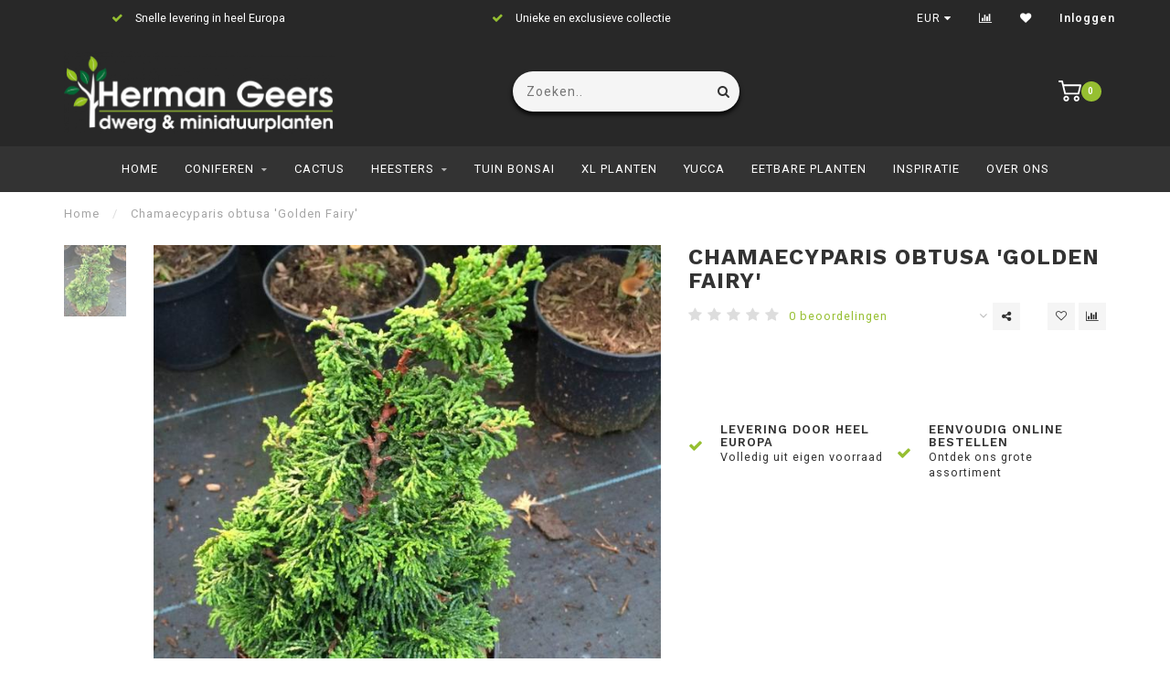

--- FILE ---
content_type: text/html;charset=utf-8
request_url: https://www.hgeers.nl/chamaecyparis-obtusa-golden-fairy.html
body_size: 11328
content:
<!DOCTYPE html>
<html lang="nl">
  <head>
    
    <!--
        
        Theme Invision | v1.0.5
        Theme designed and created by Dyvelopment - We are true e-commerce heroes!
        
        For custom Lightspeed eCom work like custom design or development,
        please contact us at www.dyvelopment.nl
        
    -->
    
    <meta charset="utf-8"/>
<!-- [START] 'blocks/head.rain' -->
<!--

  (c) 2008-2025 Lightspeed Netherlands B.V.
  http://www.lightspeedhq.com
  Generated: 03-12-2025 @ 02:04:37

-->
<link rel="canonical" href="https://www.hgeers.nl/chamaecyparis-obtusa-golden-fairy.html"/>
<link rel="alternate" href="https://www.hgeers.nl/index.rss" type="application/rss+xml" title="Nieuwe producten"/>
<meta name="robots" content="noodp,noydir"/>
<meta property="og:url" content="https://www.hgeers.nl/chamaecyparis-obtusa-golden-fairy.html?source=facebook"/>
<meta property="og:site_name" content="Herman Geers"/>
<meta property="og:title" content="Chamaecyparis obtusa &#039;Golden Fairy&#039;"/>
<meta property="og:description" content="Kwekerij Herman Geers uit Boskoop is gespecialiseerd in het kweken van dwerg- en miniatuurplanten. Bekijk het uitgebreide assortiment op onze website!"/>
<meta property="og:image" content="https://cdn.webshopapp.com/shops/251790/files/213620066/chamaecyparis-obtusa-golden-fairy.jpg"/>
<!--[if lt IE 9]>
<script src="https://cdn.webshopapp.com/assets/html5shiv.js?2025-02-20"></script>
<![endif]-->
<!-- [END] 'blocks/head.rain' -->
    
                                
    <title>Chamaecyparis obtusa &#039;Golden Fairy&#039; - Herman Geers</title>
    
    <meta name="description" content="Kwekerij Herman Geers uit Boskoop is gespecialiseerd in het kweken van dwerg- en miniatuurplanten. Bekijk het uitgebreide assortiment op onze website!" />
    <meta name="keywords" content="Chamaecyparis, obtusa, &#039;Golden, Fairy&#039;" />
    
    <meta http-equiv="X-UA-Compatible" content="IE=edge">
    <meta name="viewport" content="width=device-width, initial-scale=1.0, maximum-scale=1.0, user-scalable=0">
    <meta name="apple-mobile-web-app-capable" content="yes">
    <meta name="apple-mobile-web-app-status-bar-style" content="black">

    <link rel="shortcut icon" href="https://cdn.webshopapp.com/shops/251790/themes/145475/assets/favicon.ico?20250312102702" type="image/x-icon" />
    
        <meta name="format-detection" content="telephone=no">
    <meta name="format-detection" content="date=no">
    <meta name="format-detection" content="address=no">
    <meta name="format-detection" content="email=no">
        
    <script src="//ajax.googleapis.com/ajax/libs/jquery/1.12.4/jquery.min.js"></script>
    <script>window.jQuery || document.write('<script src="https://cdn.webshopapp.com/shops/251790/themes/145475/assets/jquery-1-12-4-min.js?20250319145123">\x3C/script>')</script>
    
    <link href="//fonts.googleapis.com/css?family=Roboto:400,300,600" rel="stylesheet">
        <link href="//fonts.googleapis.com/css?family=Work%20Sans:400,300,600,700" rel="stylesheet">
            
    <link rel="stylesheet" href="https://cdn.webshopapp.com/shops/251790/themes/145475/assets/font-awesome-470-min.css?20250319145123" />
    <link rel="stylesheet" href="https://cdn.webshopapp.com/shops/251790/themes/145475/assets/bootstrap-min.css?20250319145123" />
    <link rel="stylesheet" href="https://cdn.webshopapp.com/assets/gui-2-0.css?2025-02-20" />
    <link rel="stylesheet" href="https://cdn.webshopapp.com/assets/gui-responsive-2-0.css?2025-02-20" />
    
        <link rel="stylesheet" href="https://cdn.webshopapp.com/shops/251790/themes/145475/assets/lightgallery-min.css?20250319145123" />
            <link rel="stylesheet" href="https://cdn.webshopapp.com/shops/251790/themes/145475/assets/style.css?20250319145123" />
        
    <!-- User defined styles -->
    <link rel="stylesheet" href="https://cdn.webshopapp.com/shops/251790/themes/145475/assets/settings.css?20250319145123" />
    <link rel="stylesheet" href="https://cdn.webshopapp.com/shops/251790/themes/145475/assets/custom.css?20250319145123" />
    
    <script>
      if (!window.console) window.console = {};
      if (!window.console.log) window.console.log = function () { };
      
      var productStorage = {};
      
      var shop = 251790;    
      var staticUrl = 'https://static.webshopapp.com/shops/251790/';
      var currentLang = 'Nederlands';
      var currencySymbol = '€';
      var currencyTitle = 'eur';
      
			var addToCartUrl = 'https://www.hgeers.nl/cart/add/';
			var gotoProductUrl = 'https://www.hgeers.nl/go/product/';
      
      /* Some global vars */
      var domain = 'https://www.hgeers.nl/';
      var url = 'https://www.hgeers.nl/';
      var mainUrl = 'https://www.hgeers.nl/';
      var searchUrl = 'https://www.hgeers.nl/search/';
      var cartUrl = 'https://www.hgeers.nl/cart/';
      var checkoutUrl = 'https://www.hgeers.nl/checkout/';
      var notification = false;
      var b2b = false;
			var navbar_dimbg = true;
      var freeShippingNotice = false;
			var currencySymbol = '€';
			var currencyCode = 'EUR';
			var formKey = "72cb777e1ae27907fa7d82caa72e6c85";
      
      
      /* Quick settings */
      var enableQuickShop = true;
			var sliderTimout = 9000;
			var imageRatio = 'square';
			var variantBlocks = false; 
			var hover_shows_second_image = true;
			var imageSize = '325x325x1';
      
      /* Some prefedined translations */
      var tContinueShopping = 'Ga verder met winkelen';
      var tProceedToCheckout = 'Doorgaan naar afrekenen';
      var tViewProduct = 'Bekijk product';
      var tAddtoCart = 'Toevoegen aan winkelwagen';
      var tNoInformationFound = 'Geen informatie gevonden';
      var tView = 'Bekijken';
			var tMoreInfo = 'Meer info';
      var tCheckout = 'Bestellen';
			var tClose = 'Sluiten';
      var tNavigation = 'Navigatie';
      var tInStock = 'Op voorraad';
      var tOutOfStock = 'Niet op voorraad';
      var tFreeShipping = '';
      var tAmountToFreeShipping = '';
      var tBackorder = 'Backorder';
      var tSearch = 'Zoeken';
			var tTax = 'Incl. btw';
			var tExclShipping = 'Excl. <a href="https://www.hgeers.nl/service/shipping-returns/" target="_blank">Verzendkosten</a>';
			var tCustomizeProduct = 'Product aanpassen';
			var tExpired = 'Expired';
			var tDealExpired = 'Actie verlopen';
			var tCompare = 'Vergelijk';
			var tWishlist = 'Verlanglijst';
			var tCart = 'Winkelwagen';
      
      var amountToFreeShipping = parseFloat(0);
      
            function getServerTime()
      {
        return new Date ("Dec 3, 2025 02:04:37 +0100");
      }
    </script>
    
        
      </head>
  <body class="">
    
    <div class="body-content">
        
    <div class="overlay">
      <i class="fa fa-times"></i>
    </div>
    
    <header>
      
<div id="topbar">
  <div class="container-fluid">
    <div class="row">
      
      <div class="col-md-8">
        
<div class="usps-slider-holder" style="width:100%;">
  <div class="swiper-container usps-header">
    <div class="swiper-wrapper">
      
                <div class="swiper-slide usp-block">
          <i class="fa fa-check" aria-hidden="true"></i> Snelle levering in heel Europa
        </div>
              
                <div class="swiper-slide usp-block">
          <i class="fa fa-check" aria-hidden="true"></i> Unieke en exclusieve collectie
        </div>
                
                <div class="swiper-slide usp-block">
          <i class="fa fa-check" aria-hidden="true"></i> Eenvoudig online bestellen
        </div>
              
              
		</div>
	</div>
</div>

      </div>
      
      <div class="col-md-4 col-xs-12 hidden-sm hidden-xs hidden-xxs" id="topbar-right">
        <ul>
          <li>
          	<div id="google_translate_element"></div><script type="text/javascript">
              function googleTranslateElementInit() {
                new google.translate.TranslateElement({pageLanguage: 'nl', includedLanguages: 'en', layout: google.translate.TranslateElement.InlineLayout.SIMPLE}, 'google_translate_element');
              }
              </script><script type="text/javascript" src="//translate.google.com/translate_a/element.js?cb=googleTranslateElementInit"></script>
            	<style>
                .langs{
                	display:none;
                }
                .goog-te-gadget-simple{
                	background:transparent;
                  border:none!important;
                }
                .goog-te-gadget-simple span{
                		color:#fff;
                }
            	</style>
          </li>
          <li class="langs dropdown-holder">
            <a href="#" data-toggle="dropdown"><span class="flags nl"></span> <i class="fa fa-caret-down"></i></a>
            
            <ul class="currency-langs-holder dropdown-content dropdown-right">
              <li><strong>Select your language</strong></li>
                
	<li><a lang="nl" title="Nederlands" href="https://www.hgeers.nl/go/product/76031507"><span class="flags nl"></span> Nederlands</a></li>
          	</ul>
            
          </li>
          <li  class="currencies dropdown-holder">
            <a href="#" data-toggle="dropdown"><span class="currency-EUR">EUR</span> <i class="fa fa-caret-down"></i></a>
            
                    <ul class="dropdown-content dropdown-right">
                                        <li><a href="https://www.hgeers.nl/session/currency/eur/"><span class="currency-EUR">EUR</span></a></li>
                                        </ul>

	        </li>
          <li><a href="https://www.hgeers.nl/compare/" title="Vergelijk"><i class="fa fa-bar-chart"></i></a></li>
          <li><a href="https://www.hgeers.nl/account/wishlist/" title="Mijn verlanglijst"><i class="fa fa-heart"></i></a></li>
          <li class="account">
            <a href="https://www.hgeers.nl/account/">
              Inloggen</span></a>          </li>
        </ul>
        
      </div>
      
    </div>
  </div>
</div>

<!-- Topbar -->
<!-- End topbar -->

<div id="header-holder">
<div class="container" id="header">
  <div class="row">
  <div id="header-left" class="col-sm-4 col-xs-3 visible-xxs visible-xs visible-sm">
      <!--<a href=""><i class="fa fa-user"></i></a>
      <a href=""><i class="fa fa-heart"></i></a>
      <a href=""><i class="fa fa-exchange"></i></a> -->
      
      <div id="mobilenav" class="visible-xxs visible-xs visible-sm">
                <div class="nav-icon">
          <div class="bar1"></div>
        	<div class="bar2"></div>
        	<div class="bar3"></div>
        </div>
      </div>
      
      <div id="scrollnav" class="scrollnav">
                <div class="nav-icon">
          <div class="bar1"></div>
        	<div class="bar2"></div>
        	<div class="bar3"></div>
        </div>
      </div>
      
      <span id="mobilesearch" class="visible-xxs visible-xs visible-sm">
        <a href="https://www.hgeers.nl/"><i class="fa fa-search" aria-hidden="true"></i></a>
      </span>
      
      <div class="search hidden-sm hidden-xs hidden-xxs">
        <form action="https://www.hgeers.nl/search/" class="searchform" method="get">
          <div class="search-holder">
            <input type="text" class="searchbox" name="q" placeholder="Zoeken.." autocomplete="off">
          	<!-- d -->
            
            <i class="fa fa-search" aria-hidden="true"></i><i class="fa fa-times clearsearch" aria-hidden="true"></i>
          </div>
          
          
        </form>
          
          <div class="searchcontent hidden-xs hidden-xxs">
            <div class="searchresults"></div>
            <div class="more"><a href="#" class="search-viewall">Bekijk alle resultaten <span>(0)</span></a></div>
            <div class="noresults">Geen producten gevonden</div>
          </div>
      </div>
    </div>

    <div class="col-sm-4 col-xs-6" id="logo">
              <a href="https://www.hgeers.nl/" class="hidden-xs hidden-xxs"><img class="" src="https://cdn.webshopapp.com/shops/251790/themes/145475/assets/logo.png?20250312102702" alt="Groot assortiment Dwerg- en Miniatuurplanten"></a>
        <a href="https://www.hgeers.nl/" class="visible-xxs visible-xs"><img class="" src="https://cdn.webshopapp.com/shops/251790/themes/145475/assets/logo-mobile.png?20250312102702" alt="Groot assortiment Dwerg- en Miniatuurplanten"></a>
            
    </div>
    <div id="header-left" class="col-sm-4 col-xs-3 hidden-sm hidden-xs hidden-xxs">
      <!--<a href=""><i class="fa fa-user"></i></a>
      <a href=""><i class="fa fa-heart"></i></a>
      <a href=""><i class="fa fa-exchange"></i></a> -->
      
      <div id="mobilenav" class="visible-xxs visible-xs visible-sm">
                <div class="nav-icon">
          <div class="bar1"></div>
        	<div class="bar2"></div>
        	<div class="bar3"></div>
        </div>
      </div>
      
      <div id="scrollnav" class="scrollnav">
                <div class="nav-icon">
          <div class="bar1"></div>
        	<div class="bar2"></div>
        	<div class="bar3"></div>
        </div>
      </div>
      
      <span id="mobilesearch" class="visible-xxs visible-xs visible-sm">
        <a href="https://www.hgeers.nl/"><i class="fa fa-search" aria-hidden="true"></i></a>
      </span>
      
      <div class="search hidden-sm hidden-xs hidden-xxs">
        <form action="https://www.hgeers.nl/search/" class="searchform" method="get">
          <div class="search-holder">
            <input type="text" class="searchbox" name="q" placeholder="Zoeken.." autocomplete="off">
          	<!-- d -->
            
            <i class="fa fa-search" aria-hidden="true"></i><i class="fa fa-times clearsearch" aria-hidden="true"></i>
          </div>
          
          
        </form>
          
          <div class="searchcontent hidden-xs hidden-xxs">
            <div class="searchresults"></div>
            <div class="more"><a href="#" class="search-viewall">Bekijk alle resultaten <span>(0)</span></a></div>
            <div class="noresults">Geen producten gevonden</div>
          </div>
      </div>
    </div>
    
    
    
        
        
    <!--<div class="col-md-5 col-sm-7 hidden-xs hidden-xxs" id="hallmark">
          </div> -->
    
    <div class="header-right col-sm-4 col-xs-3">
      
      <div id="hallmark" class="hidden-sm hidden-xs hidden-xxs">
            </div>
      
      
      <!--<div class="cart-header-container">-->
      <div class="cartheader">
        
        <!--<a href="">
          <i class="fa fa-heart-o"></i>
        </a> -->
        
        <div class="cart-container cart maincart">
        
        <a href="https://www.hgeers.nl/cart/">
        <div class="cart-icon">
                    <img src="https://cdn.webshopapp.com/shops/251790/themes/145475/assets/shopping-cart.svg?20250319145123" class="shopping-cart"><span id="qty" class="highlight-bg cart-total-qty">0</span>
        </div>
        
        <!-- <div id="cart-total">
          €0,00
        </div> -->
        </a>
        
        <div class="cart-content-holder hidden-sm hidden-xs hidden-xxs">
          <div class="cart-content">
            <h4>Winkelwagen</h4>
            
                          <p class="noproducts">U heeft geen artikelen in uw winkelwagen</p>
                      </div>
          
        </div>
        </div>
      </div>
      <!--</div>-->
      
      
    </div>
  </div>
</div>
</div>

<div class="cf"></div>
  

<div class="   hidden-xxs hidden-xs hidden-sm" id="navbar">
  <div class="container-fluid">
    <div class="row">
      <div class="col-md-12">
        <nav>
          <ul class="smallmenu">
        <li class="hidden-sm hidden-xs hidden-xxs"><a href="https://www.hgeers.nl/">Home</a></li>
  
                <li>
          <a href="https://www.hgeers.nl/coniferen/" class="dropdown"> Coniferen</a>



                    <ul class="smallmenu sub1">
                        <li>
                                <a href="https://www.hgeers.nl/coniferen/abies/">Abies</a>
                            </li>
                        <li>
                                <a href="https://www.hgeers.nl/coniferen/calocedrus/">Calocedrus</a>
                            </li>
                        <li>
                                <a href="https://www.hgeers.nl/coniferen/cedrus/">Cedrus</a>
                            </li>
                        <li>
                                <a href="https://www.hgeers.nl/coniferen/cephalotaxus/">Cephalotaxus</a>
                            </li>
                        <li>
                                <a href="https://www.hgeers.nl/coniferen/chamaecyparis/">Chamaecyparis</a>
                            </li>
                        <li>
                                <a href="https://www.hgeers.nl/coniferen/cryptomeria/">Cryptomeria</a>
                            </li>
                        <li>
                                <a href="https://www.hgeers.nl/coniferen/cupressus/">Cupressus</a>
                            </li>
                        <li>
                                <a href="https://www.hgeers.nl/coniferen/ephedra/">Ephedra</a>
                            </li>
                        <li>
                                <a href="https://www.hgeers.nl/coniferen/ginkgo/">Ginkgo</a>
                            </li>
                        <li>
                                <a href="https://www.hgeers.nl/coniferen/juniperus/">Juniperus</a>
                            </li>
                        <li>
                                <a href="https://www.hgeers.nl/coniferen/larix/">Larix</a>
                            </li>
                        <li>
                                <a href="https://www.hgeers.nl/coniferen/metasequoia/">Metasequoia</a>
                            </li>
                        <li>
                                <a href="https://www.hgeers.nl/coniferen/microbiota/">Microbiota</a>
                            </li>
                        <li>
                                <a href="https://www.hgeers.nl/coniferen/picea/">Picea</a>
                            </li>
                        <li>
                                <a href="https://www.hgeers.nl/coniferen/pinus/">Pinus</a>
                            </li>
                        <li>
                                <a href="https://www.hgeers.nl/coniferen/platycladus/">Platycladus</a>
                            </li>
                        <li>
                                <a href="https://www.hgeers.nl/coniferen/pseudotsuga/">Pseudotsuga</a>
                            </li>
                        <li>
                                <a href="https://www.hgeers.nl/coniferen/sciadopitys/">Sciadopitys</a>
                            </li>
                        <li>
                                <a href="https://www.hgeers.nl/coniferen/sequoaidendron/">Sequoaidendron</a>
                            </li>
                        <li>
                                <a href="https://www.hgeers.nl/coniferen/sequoia/">Sequoia</a>
                            </li>
                        <li>
                                <a href="https://www.hgeers.nl/coniferen/taxodium/">Taxodium</a>
                            </li>
                        <li>
                                <a href="https://www.hgeers.nl/coniferen/taxus/">Taxus</a>
                            </li>
                        <li>
                                <a href="https://www.hgeers.nl/coniferen/thuja/">Thuja</a>
                            </li>
                        <li>
                                <a href="https://www.hgeers.nl/coniferen/thujopsis/">Thujopsis</a>
                            </li>
                        <li>
                                <a href="https://www.hgeers.nl/coniferen/tsuga/">Tsuga</a>
                            </li>
                        <li>
                                <a href="https://www.hgeers.nl/coniferen/xanthocyparis/">Xanthocyparis</a>
                            </li>
                      </ul>
          

        </li>
                <li>
          <a href="https://www.hgeers.nl/cactus/" class="">Cactus</a>



          

        </li>
                <li>
          <a href="https://www.hgeers.nl/heesters/" class="dropdown"> Heesters</a>



                    <ul class="smallmenu sub1">
                        <li>
                                <a href="https://www.hgeers.nl/heesters/acer/">Acer</a>
                            </li>
                        <li>
                                <a href="https://www.hgeers.nl/heesters/aesculus/">Aesculus</a>
                            </li>
                        <li>
                                <a href="https://www.hgeers.nl/heesters/albitzia/">Albitzia</a>
                            </li>
                        <li>
                                <a href="https://www.hgeers.nl/heesters/amelanchier-saskatoon-berry/">Amelanchier &#039;Saskatoon Berry&#039;</a>
                            </li>
                        <li>
                                <a href="https://www.hgeers.nl/heesters/andromeda/">Andromeda</a>
                            </li>
                        <li>
                                <a href="https://www.hgeers.nl/heesters/azalea/">Azalea</a>
                            </li>
                        <li>
                                <a href="https://www.hgeers.nl/heesters/berberis/">Berberis</a>
                            </li>
                        <li>
                                <a href="https://www.hgeers.nl/heesters/betula/">Betula</a>
                            </li>
                        <li>
                                <a href="https://www.hgeers.nl/heesters/buddleja/">Buddleja</a>
                            </li>
                        <li>
                                <a href="https://www.hgeers.nl/heesters/buxus/">Buxus</a>
                            </li>
                        <li>
                                <a href="https://www.hgeers.nl/heesters/carpinus/">Carpinus</a>
                            </li>
                        <li>
                                <a href="https://www.hgeers.nl/heesters/cercis/">Cercis</a>
                            </li>
                        <li>
                                <a href="https://www.hgeers.nl/heesters/clematis/">Clematis</a>
                            </li>
                        <li>
                                <a href="https://www.hgeers.nl/heesters/cornus/">Cornus</a>
                            </li>
                        <li>
                                <a href="https://www.hgeers.nl/heesters/corylus/">Corylus</a>
                            </li>
                        <li>
                                <a href="https://www.hgeers.nl/heesters/cotoneaster/">Cotoneaster</a>
                            </li>
                        <li>
                                <a href="https://www.hgeers.nl/heesters/crataegus/">Crataegus</a>
                            </li>
                        <li>
                                <a href="https://www.hgeers.nl/heesters/deutzia/">Deutzia</a>
                            </li>
                        <li>
                                <a href="https://www.hgeers.nl/heesters/drimys-lanceolata-red-spice/">Drimys lanceolata &#039;Red Spice&#039;®</a>
                            </li>
                        <li>
                                <a href="https://www.hgeers.nl/heesters/eucalyptus/">Eucalyptus</a>
                            </li>
                        <li>
                                <a href="https://www.hgeers.nl/heesters/euonymus/">Euonymus</a>
                            </li>
                        <li>
                                <a href="https://www.hgeers.nl/heesters/exochorda/">Exochorda</a>
                            </li>
                        <li>
                                <a href="https://www.hgeers.nl/heesters/fagus/">Fagus</a>
                            </li>
                        <li>
                                <a href="https://www.hgeers.nl/heesters/forsythia/">Forsythia</a>
                            </li>
                        <li>
                                <a href="https://www.hgeers.nl/heesters/fraxinus/">Fraxinus</a>
                            </li>
                        <li>
                                <a href="https://www.hgeers.nl/heesters/genista/">Genista</a>
                            </li>
                        <li>
                                <a href="https://www.hgeers.nl/heesters/hamamelis/">Hamamelis</a>
                            </li>
                        <li>
                                <a href="https://www.hgeers.nl/heesters/hedera/">Hedera</a>
                            </li>
                        <li>
                                <a href="https://www.hgeers.nl/heesters/hibiscus/">Hibiscus</a>
                            </li>
                        <li>
                                <a href="https://www.hgeers.nl/heesters/hydrangea/">Hydrangea</a>
                            </li>
                        <li>
                                <a href="https://www.hgeers.nl/heesters/ilex/"> Ilex</a>
                            </li>
                        <li>
                                <a href="https://www.hgeers.nl/heesters/leiophyllum/">Leiophyllum</a>
                            </li>
                        <li>
                                <a href="https://www.hgeers.nl/heesters/ligustrum/">Ligustrum</a>
                            </li>
                        <li>
                                <a href="https://www.hgeers.nl/heesters/linnea/">Linnea</a>
                            </li>
                        <li>
                                <a href="https://www.hgeers.nl/heesters/liquidambar/">Liquidambar</a>
                            </li>
                        <li>
                                <a href="https://www.hgeers.nl/heesters/lonicera/">Lonicera</a>
                            </li>
                        <li>
                                <a href="https://www.hgeers.nl/heesters/magnolia/">Magnolia</a>
                            </li>
                        <li>
                                <a href="https://www.hgeers.nl/heesters/malus/">Malus</a>
                            </li>
                        <li>
                                <a href="https://www.hgeers.nl/heesters/mitchella/">Mitchella</a>
                            </li>
                        <li>
                                <a href="https://www.hgeers.nl/heesters/morus/">Morus</a>
                            </li>
                        <li>
                                <a href="https://www.hgeers.nl/heesters/nandina/">Nandina</a>
                            </li>
                        <li>
                                <a href="https://www.hgeers.nl/heesters/parrotia/">Parrotia</a>
                            </li>
                        <li>
                                <a href="https://www.hgeers.nl/heesters/pieris/">Pieris</a>
                            </li>
                        <li>
                                <a href="https://www.hgeers.nl/heesters/potentilla/">Potentilla</a>
                            </li>
                        <li>
                                <a href="https://www.hgeers.nl/heesters/prunus/">Prunus</a>
                            </li>
                        <li>
                                <a href="https://www.hgeers.nl/heesters/quercus/">Quercus</a>
                            </li>
                        <li>
                                <a href="https://www.hgeers.nl/heesters/rhododendron/">Rhododendron</a>
                            </li>
                        <li>
                                <a href="https://www.hgeers.nl/heesters/rhuscus/">Rhuscus</a>
                            </li>
                        <li>
                                <a href="https://www.hgeers.nl/heesters/ribes/">Ribes</a>
                            </li>
                        <li>
                                <a href="https://www.hgeers.nl/heesters/rosa/">Rosa</a>
                            </li>
                        <li>
                                <a href="https://www.hgeers.nl/heesters/salix/">Salix</a>
                            </li>
                        <li>
                                <a href="https://www.hgeers.nl/heesters/sambucus/">Sambucus</a>
                            </li>
                        <li>
                                <a href="https://www.hgeers.nl/heesters/sapium/">Sapium </a>
                            </li>
                        <li>
                                <a href="https://www.hgeers.nl/heesters/skimmia/">Skimmia</a>
                            </li>
                        <li>
                                <a href="https://www.hgeers.nl/heesters/sorbus/">Sorbus</a>
                            </li>
                        <li>
                                <a href="https://www.hgeers.nl/heesters/spiraea/">Spiraea</a>
                            </li>
                        <li>
                                <a href="https://www.hgeers.nl/heesters/tilia/">Tilia</a>
                            </li>
                        <li>
                                <a href="https://www.hgeers.nl/heesters/ulmus/">Ulmus</a>
                            </li>
                        <li>
                                <a href="https://www.hgeers.nl/heesters/vaccinium/">Vaccinium</a>
                            </li>
                        <li>
                                <a href="https://www.hgeers.nl/heesters/viburnum-7699805/">Viburnum</a>
                            </li>
                        <li>
                                <a href="https://www.hgeers.nl/heesters/weigela/">Weigela</a>
                            </li>
                        <li>
                                <a href="https://www.hgeers.nl/heesters/zelkova/">Zelkova</a>
                            </li>
                      </ul>
          

        </li>
                <li>
          <a href="https://www.hgeers.nl/tuin-bonsai/" class="">Tuin Bonsai</a>



          

        </li>
                <li>
          <a href="https://www.hgeers.nl/xl-planten/" class="">XL Planten</a>



          

        </li>
                <li>
          <a href="https://www.hgeers.nl/yucca/" class="">Yucca</a>



          

        </li>
                <li>
          <a href="https://www.hgeers.nl/eetbare-planten/" class="">Eetbare planten</a>



          

        </li>
                <li>
          <a href="https://www.hgeers.nl/inspiratie/" class="">Inspiratie</a>



          

        </li>
              
                						<li>
            <a href="https://www.hgeers.nl/blogs/siertuinen/over-herman-geers/" >Over ons</a>
          </li>
                                
                
                
      </ul>        </nav>
      </div>
    </div>
  </div>
</div>

    </header>
    
        <div itemscope itemtype="http://schema.org/BreadcrumbList" class="breadcrumbs">
  <div class="container">
    <div class="row">
      <div class="col-md-12">
        <a href="https://www.hgeers.nl/" title="Home">Home</a>
        
                        <span itemprop="itemListElement" itemscope itemtype="http://schema.org/ListItem">
          <!--<i class="fa fa-angle-right highlight-txt"></i>--><span class="seperator">/</span> <a href="https://www.hgeers.nl/chamaecyparis-obtusa-golden-fairy.html" itemscope itemtype="http://schema.org/Thing" itemprop="item"><span itemprop="name">Chamaecyparis obtusa &#039;Golden Fairy&#039;</span></a>
          <meta itemprop="position" content="1" />
        </span>
                      </div>
    </div>
  </div>
</div>        
        
    				




<div class="addtocart-sticky">
  <div class="container">          
    <div class="flex-container middle">
      
            <img src="https://cdn.webshopapp.com/shops/251790/files/213620066/40x40x1/image.jpg" alt="" class="max-size"> 
            <h5 class="title hidden-xs hidden-xxs">Chamaecyparis obtusa &#039;Golden Fairy&#039;</h5>
      
      <div class="sticky-price">
          
        
             	
      	      </div>     
              	</div>  
  </div>
</div>

<div class="container productpage" itemscope itemtype="http://schema.org/Product">
  
      <meta itemprop="image" content="https://cdn.webshopapp.com/shops/251790/files/213620066/650x650x1/chamaecyparis-obtusa-golden-fairy.jpg" />  
        
  <div class="row visible-xxs visible-xs visible-sm">
    <div class="col-md-12">
      <div class="mobile-title">
            <h4>             Chamaecyparis obtusa &#039;Golden Fairy&#039;
            </h4>
      </div>
    </div>
      </div>
  
  <div class="row" style="margin-top:10px;">
    
    <div class="col-md-1 hidden-sm hidden-xs hidden-xxs thumbs-holder vertical">
      <div class="thumbs vertical" style="margin-top:0;">
            <div class="swiper-container swiper-container-vert swiper-productthumbs" style="height:100%; width:100%;">
    					<div class="swiper-wrapper">
                                <div class="swiper-slide swiper-slide-vert active">
                <img src="https://cdn.webshopapp.com/shops/251790/files/213620066/65x75x1/chamaecyparis-obtusa-golden-fairy.jpg" alt="" class="img-responsive"> 
                </div>
                            	</div>
            </div>
      </div>
      
          </div>
    
    <div class="col-sm-6 productpage-left">
      <div class="row">
        <div class="col-md-12">
          
          <div class="product-image-holder" id="holder">
          <div class="swiper-container swiper-productimage product-image">
            <div class="swiper-wrapper">
                            <div class="swiper-slide zoom" data-src="https://cdn.webshopapp.com/shops/251790/files/213620066/chamaecyparis-obtusa-golden-fairy.jpg">
                <img data-src="https://cdn.webshopapp.com/shops/251790/files/213620066/650x650x1/chamaecyparis-obtusa-golden-fairy.jpg" class="swiper-lazy img-responsive" data-src-zoom="https://cdn.webshopapp.com/shops/251790/files/213620066/chamaecyparis-obtusa-golden-fairy.jpg" alt="Chamaecyparis obtusa &#039;Golden Fairy&#039;">
                
              </div>
                          </div>
            
          </div>
          </div>
          
          <div class="swiper-pagination swiper-pagination-image hidden-md hidden-lg"></div>
                
        </div>
      </div>

    </div>

    <div class="col-md-5 col-sm-6 productpage-right">
      
      <div class="row">
        <div class="col-md-12">
                    <div class="product-title">
            
            <div class="hidden-xxs hidden-xs hidden-sm">
                          <h1 class="" itemprop="name" content="Chamaecyparis obtusa &#039;Golden Fairy&#039;">Chamaecyparis obtusa &#039;Golden Fairy&#039;</h1>
                        
                        </div>
            
            <div class="row">
              <div class="col-md-12">
                
                <div class="title-appendix">
                        <div class="reviewscore">
              
                                                        
                              <span class="stars">
                  <i class="fa fa-star empty" aria-hidden="true"></i>
                  <i class="fa fa-star empty" aria-hidden="true"></i>
                  <i class="fa fa-star empty" aria-hidden="true"></i>
                  <i class="fa fa-star empty" aria-hidden="true"></i>
                  <i class="fa fa-star empty" aria-hidden="true"></i>
                </span>
                
                <a href="#reviews" class="openembedreviews highlight-txt hidden-xxs hidden-xs hidden-sm">0 beoordelingen</a>
                            
            </div>
                        
            		<div class="wishlist text-right">
                  <a href="https://www.hgeers.nl/account/wishlistAdd/76031507/?variant_id=150030854" title="Aan verlanglijst toevoegen"><i class="fa fa-heart-o"></i></a>
                  
									<a href="https://www.hgeers.nl/compare/add/150030854/" title="Toevoegen om te vergelijken"><i class="fa fa-bar-chart"></i></a>
            		</div>
                  
                                    <div class="share dropdown-holder">
                    <a href="#" class="share-toggle" data-toggle="dropdown"><i class="fa fa-share-alt"></i></a>
                    <div class="content dropdown-content dropdown-right">
                      <a onclick="return !window.open(this.href,'Chamaecyparis obtusa &#039;Golden Fairy&#039;', 'width=500,height=500')" target="_blank" href="https://www.facebook.com/sharer/sharer.php?u=https%3A%2F%2Fwww.hgeers.nl%2Fchamaecyparis-obtusa-golden-fairy.html" class="facebook"><i class="fa fa-facebook"></i></a>
                      <a onclick="return !window.open(this.href,'Chamaecyparis obtusa &#039;Golden Fairy&#039;', 'width=500,height=500')" target="_blank" href="https://twitter.com/home?status=chamaecyparis-obtusa-golden-fairy.html" class="twitter"><i class="fa fa-twitter"></i></a>
                      <a onclick="return !window.open(this.href,'Chamaecyparis obtusa &#039;Golden Fairy&#039;', 'width=500,height=500')" target="_blank" href="https://pinterest.com/pin/create/button/?url=https://www.hgeers.nl/chamaecyparis-obtusa-golden-fairy.html&media=https://cdn.webshopapp.com/shops/251790/files/213620066/image.jpg&description=" class="pinterest"><i class="fa fa-pinterest"></i></a>
                    </div>
                  </div>
                                </div>
                
          </div>             
        </div>
            
          </div>
        </div>
      </div>
      
      <!-- start offer wrapper -->
      <div class="offer-holder" itemprop="offers" itemscope itemtype="http://schema.org/Offer">
      <div class="row ">
        <div class="col-md-12">
           
          	
           
        </div>
      </div>
      
            
                
              
              
            
      <form action="https://www.hgeers.nl/cart/add/150030854/" id="product_configure_form" method="post">
            <div class="row rowmargin">
        <div class="col-md-12">
            <div class="productform variant-blocks">
              <input type="hidden" name="bundle_id" id="product_configure_bundle_id" value="">

            </div>
        </div>
      </div>
              
            
            <div class="row">
        <div class="col-md-12 rowmargin">
          <div class="addtocart-holder">
                        </div>
          </div>
        </div>
      </div>
              </form>
              
      
  		
  		
      <!-- end offer wrapper -->

      
            
            <div class="row rowmargin">
      <div class="col-md-12">
        
	<div class="productpage-usps">
      <ul>
            <li><i class="fa fa-check" aria-hidden="true"></i> <h4>Levering door heel Europa</h4> Volledig uit eigen voorraad</li>
                  <li><i class="fa fa-check" aria-hidden="true"></i> <h4>Eenvoudig online bestellen</h4> Ontdek ons grote assortiment </li>
              <li class="seperator"></li>
                  </ul>
	</div>

      </div>
  		</div>
  		      
    </div>
    
  </div>

    <!-- split_product_tabs -->
<div class="row rowmargin50" id="information">
    <div class="col-md-12">
			<h4 class="tagline">Informatie</h4>
    </div>
    <div class="col-md-12">
      <em><strong>Chamaecyparis obtusa 'Golden Fairy' </strong></em>Kleine plant, smal opgaande groeiwijze. Het loof is fijn van structuur en groen-geel.

Na 10 jaar is de plant 50 cm hoog x 25 cm breed.

Af en toe zijn hier enkele jonge planten van beschikbaar.
    </div>
	</div>

	
		<div class="row rowmargin50" id="reviews">
    <div class="col-md-12">
			<h4 class="tagline">Reviews</h4>
    </div>
    <div class="col-md-12">         
                    <div class="product-reviews">
                        <p class="message-blue">Nog niet gewaardeerd</p>
                        
                        <div class="review-write">
              <p>
                0 sterren op basis van 0 beoordelingen
              </p>
                <a href="https://www.hgeers.nl/account/review/76031507/" class="button" data-pid="76031507" id="write_review" title="Je beoordeling toevoegen"><i class="fa fa-edit"></i> Je beoordeling toevoegen</a>
            </div>
                      </div>
              </div>
	</div>
	
		<!-- /split product tabs -->
    
 		<div class="product-bundles">
	

	</div>
	
    
</div>
</div>
<script>
$(document).ready(function()
{
  /* Zoom on hover image */
  $('.zoom').zoom({touch:false});

  /* Open reviews tab onclick link */
  $('.openreviews, .yotpo.bottomLine').on('click', function(e)
  {
    e.preventDefault();
    
    $('.nav-tabs li').removeClass('active');
    $('.nav-tabs li.reviews').addClass('active');
    
    $(".tab-pane").removeClass("active in");
    $("#reviews").addClass("active in")
    
    if( $('.nav-tabs .reviews').length > 0 )
    	$('.nav-tabs .reviews').scrollView(100);
    else
      $('#reviews').scrollView(100);
  });
  
  $('.openembedreviews').on('click', function(e)
  {
    e.preventDefault();
    
    if( $('.embed-reviews-holder').length > 0 )
    	$('.embed-reviews-holder').scrollView(100);
  	else
      $('#reviews').scrollView(100);
  });
  
	$('.product-readmore').on('click', function(e)
  {
    e.preventDefault();
    $('#information').scrollView(150);
  });

  /* Open all specs */
  $('.read-more-specs').on('click', function(e)
  {
    e.preventDefault();
    
    $('.nav-tabs li').removeClass('active');
    $('.nav-tabs li.specs').addClass('active');
    
    $(".tab-pane").removeClass("active in");
    $("#specs").addClass("active in")
    
    $('.nav-tabs .specs').scrollView(100);
  });
    
  /* Sticky add2cart */
  var stickyCartShown = false;
  
  function checkStickyAddToCart()
  {
    if( $('.addtocart-holder').length > 1 )
    {
      var distance = $('.addtocart-holder').offset().top;
      var elem = $('.addtocart-sticky');

      if ( $(window).scrollTop() >= distance )
      {
        if( stickyCartShown == false )
        {
          elem.addClass('visible');
          elem.fadeIn(100);
          stickyCartShown = true;
        }

      }
      else
      {
        if( stickyCartShown == true )
        {
          elem.removeClass('visible');
          elem.fadeOut(100);
          stickyCartShown = false;
        }
      }

      setTimeout(checkStickyAddToCart, 50);
    }
  }
  
	checkStickyAddToCart(); 
  
  $('.product-image').lightGallery({
      selector: '.swiper-slide',
      download:false,
  });
  
});
</script>    
    <!-- [START] 'blocks/body.rain' -->
<script>
(function () {
  var s = document.createElement('script');
  s.type = 'text/javascript';
  s.async = true;
  s.src = 'https://www.hgeers.nl/services/stats/pageview.js?product=76031507&hash=88ec';
  ( document.getElementsByTagName('head')[0] || document.getElementsByTagName('body')[0] ).appendChild(s);
})();
</script>
  
<!-- Global site tag (gtag.js) - Google Analytics -->
<script async src="https://www.googletagmanager.com/gtag/js?id=G-4JVQ599EGG"></script>
<script>
    window.dataLayer = window.dataLayer || [];
    function gtag(){dataLayer.push(arguments);}

        gtag('consent', 'default', {"ad_storage":"denied","ad_user_data":"denied","ad_personalization":"denied","analytics_storage":"denied","region":["AT","BE","BG","CH","GB","HR","CY","CZ","DK","EE","FI","FR","DE","EL","HU","IE","IT","LV","LT","LU","MT","NL","PL","PT","RO","SK","SI","ES","SE","IS","LI","NO","CA-QC"]});
    
    gtag('js', new Date());
    gtag('config', 'G-4JVQ599EGG', {
        'currency': 'EUR',
                'country': 'NL'
    });

        gtag('event', 'view_item', {"items":[{"item_id":150030854,"item_name":"Chamaecyparis obtusa 'Golden Fairy'","currency":"EUR","item_brand":"","item_variant":"Standaard","price":0,"quantity":1}],"currency":"EUR","value":0});
    </script>
<!-- [END] 'blocks/body.rain' -->
      
        
    <footer>     
      


<div class="container-fluid footer">
  
  <div class="container">
    <div class="footer-base">
      
            <div class="newsletter">
        <h3>
          <i class="fa fa-paper-plane" aria-hidden="true"></i> Ontvang de nieuwsbrief
        </h3>
                <div class="newsletter-sub">En blijf op de hoogte van onze producten!</div>
        
        <form action="https://www.hgeers.nl/account/newsletter/" method="post" id="form-newsletter">
          <input type="hidden" name="key" value="72cb777e1ae27907fa7d82caa72e6c85" />
          <div class="input">
          	<input type="email" name="email" id="emailaddress" value="" placeholder="E-mailadres" />
          </div>
          <span class="submit button-bg" onclick="$('#form-newsletter').submit();"><i class="fa fa-envelope"></i></span>
        </form>
      </div>
            
    <div class="row">
      <div class="col-md-3 col-sm-6 company-info rowmargin">
                <img src="https://cdn.webshopapp.com/shops/251790/themes/145475/assets/logo-footer.png?20250312102702" class="footer-logo" alt="Herman Geers">
                <p class="contact-description">Openingstijden particulieren: U bent elke zaterdag tussen 09:00 en 16:00 uur van harte welkom in onze plantenkas. Wilt u doordeweeks langs komen? Dan kunt u ons vooraf even bellen of e-mailen.</p>        
                <p class="info">
          <i class="fa fa-map-marker"></i> Laag Boskoop 104<br>
          2771 GZ<br>
          Boskoop, Zuid Holland
        </p>
                
                <p class="info"><i class="fa fa-whatsapp"></i> 06 28 58 16 50</p>        <p class="info"><i class="fa fa-envelope"></i> <a href="/cdn-cgi/l/email-protection#b9d0d7dfd6f9d1dedcdccbca97d7d5"><span class="__cf_email__" data-cfemail="b1d8dfd7def1d9d6d4d4c3c29fdfdd">[email&#160;protected]</span></a></p>        
<div class="socials">
            <ul>
                <li>
          <a href="https://www.facebook.com/Herman-Geers-Dwerg-Miniatuurplanten-1400097410259804/" target="_blank" class="social-fb"><i class="fa fa-facebook" aria-hidden="true"></i></a>
        </li>
                                                <li>
          <a href="https://www.instagram.com/hermangeers/" target="_blank" class="social-insta"><i class="fa fa-instagram" aria-hidden="true"></i></a>
        </li>
                                        <li>
          <a href="https://www.hgeers.nl/index.rss" target="_blank" class="social-rss"><i class="fa fa-rss" aria-hidden="true"></i></a>
        </li>
              </ul>
      </div>
        
      </div>
      
      <div class="col-md-3 col-sm-6 widget rowmargin">
        <h3>Pinnen</h3>
        <div class="pin-wrap" style="display:flex;align-items:flex-start;">
          <img src="https://cdn.webshopapp.com/shops/251790/files/328600833/pin-logohaarlijn-fc.gif" alt="pinnen" style="width:45px;display:inline-block;margin-right:8px;"/>
        	<p>U kunt bij ons eenvoudig pinnen!</p>
        </div>
              </div>
            
      <div class="visible-sm"><div class="cf"></div></div>
      
      <div class="col-md-3 col-sm-6 rowmargin">
        <h3>Informatie</h3>
        <ul>
                    <li><a href="https://www.hgeers.nl/service/" title="Klantenservice">Klantenservice</a></li>
                  </ul>
      </div>
      
      <div class="col-md-3 col-sm-6 rowmargin">
        <h3>Mijn account</h3>
        <ul>
          <li><a href="https://www.hgeers.nl/account/information/" title="Account informatie">Account informatie</a></li>
          <li><a href="https://www.hgeers.nl/account/orders/" title="Mijn bestellingen">Mijn bestellingen</a></li>
                    <li><a href="https://www.hgeers.nl/account/tickets/" title="Mijn tickets">Mijn tickets</a></li>
                    <li><a href="https://www.hgeers.nl/account/wishlist/" title="Mijn verlanglijst">Mijn verlanglijst</a></li>
          <li><a href="https://www.hgeers.nl/compare/" title="Vergelijk">Vergelijk</a></li>
                    <li><a href="https://www.hgeers.nl/collection/" title="Alle producten">Alle producten</a></li>
        </ul>
      </div>
      
    </div>
  </div>
</div>
</div>

<div class="payment-icons-holder">
                <a target="_blank" href="https://www.hgeers.nl/service/payment-methods/" title="Bankoverschrijving" class="payment-icons light icon-payment-banktransfer">
        </a>
                <a target="_blank" href="https://www.hgeers.nl/service/payment-methods/" title="iDEAL" class="payment-icons light icon-payment-ideal">
        </a>
                <a target="_blank" href="https://www.hgeers.nl/service/payment-methods/" title="Bancontact / Mister Cash" class="payment-icons light icon-payment-mistercash">
        </a>
                <a target="_blank" href="https://www.hgeers.nl/service/payment-methods/" title="PayPal" class="payment-icons light icon-payment-paypal">
        </a>
         
</div>

<div class="copyright">
  
    <p>
      © Copyright 2025 Herman Geers - Powered by Onlinevanstart.nl
     
          </p>
    
    </div>    </footer>
    </div>
    
    <div class="dimmed"></div>
    <div class="modal-bg"></div>
    
    <div class="quickshop-modal">
      <div class="x"></div>
      <div class="left">
        
          <div class="product-image-holder">
          <div class="swiper-container swiper-quickimage product-image">
            <div class="swiper-wrapper">
              
            </div>
            
          </div>
          </div>
        
        <div class="arrow img-arrow-left"><i class="fa fa-caret-left"></i></div>
        <div class="arrow img-arrow-right"><i class="fa fa-caret-right"></i></div>
        
        <div class="stock"></div>
      </div>
      <div class="right productpage">
        <div class="product-title"><div class="title"></div></div>
        
        <form id="quickshop-form" method="post" action="">
          <div class="nano nano-quick" style="max-height:300px;">
            <div class="nano-content">
            </div>
          </div>
          <div class="content rowmargin">
            
          </div>
        <div class="bottom rowmargin">
          <div class="addtocart-holder">
            <div class="qty">
              <input type="text" name="quantity" class="quantity qty-fast" value="1">
              <span class="qtyadd"><i class="fa fa-caret-up"></i></span>
              <span class="qtyminus"><i class="fa fa-caret-down"></i></span>
            </div>
            <div class="addtocart">
              <button type="submit" name="addtocart" class="btn-addtocart button"><i class="fa fa-shopping-cart"></i> Toevoegen aan winkelwagen</button>
            </div>
        	</div>
        </div>
        </form>
        
      </div>
      <div class="quickshop-usps-holder">
        
<div class="usps-slider-holder" style="width:100%;">
  <div class="swiper-container usps-quickshop">
    <div class="swiper-wrapper">
      
                <div class="swiper-slide usp-block">
          <i class="fa fa-check" aria-hidden="true"></i> Snelle levering in heel Europa
        </div>
              
                <div class="swiper-slide usp-block">
          <i class="fa fa-check" aria-hidden="true"></i> Unieke en exclusieve collectie
        </div>
                
                <div class="swiper-slide usp-block">
          <i class="fa fa-check" aria-hidden="true"></i> Eenvoudig online bestellen
        </div>
              
              
		</div>
	</div>
</div>

      </div>
    </div>
    
        
    <script data-cfasync="false" src="/cdn-cgi/scripts/5c5dd728/cloudflare-static/email-decode.min.js"></script><script type="text/javascript" src="https://cdn.webshopapp.com/shops/251790/themes/145475/assets/jquery-zoom-min.js?20250319145123"></script>
    
        <script type="text/javascript" src="https://cdn.webshopapp.com/shops/251790/themes/145475/assets/lightgallery-min.js?20250319145123"></script>
        
        
    <!-- <script type="text/javascript" src="https://cdn.webshopapp.com/shops/251790/themes/145475/assets/bootstrap.js?20250319145123"></script> -->
    <script src="//maxcdn.bootstrapcdn.com/bootstrap/3.3.7/js/bootstrap.min.js"></script>
    
        <!--<script type="text/javascript" src="https://cdn.webshopapp.com/shops/251790/themes/145475/assets/stickyscroll.js?20250319145123"></script>-->
    <script type="text/javascript" src="https://cdn.webshopapp.com/shops/251790/themes/145475/assets/countdown-min.js?20250319145123"></script>
    <script type="text/javascript" src="https://cdn.webshopapp.com/shops/251790/themes/145475/assets/nice-select-min.js?20250319145123"></script>
    <script type="text/javascript" src="https://cdn.webshopapp.com/shops/251790/themes/145475/assets/swiper3-min.js?20250319145123"></script>
    <script type="text/javascript" src="https://cdn.webshopapp.com/shops/251790/themes/145475/assets/global.js?20250319145123"></script>
        
        <script>
  
	$(document).ready(function()
  {
    $("a.youtube").YouTubePopUp();
    
    $(".nano.specs").nanoScroller();
    $(".nano.reviews").nanoScroller();
    
    //====================================================
    // Product page images
    //====================================================
    var swiperProdImage = new Swiper('.swiper-productimage', {
      //Enable lazy loading
      lazyLoading: true,
      
      pagination: '.swiper-pagination-image',
      paginationClickable: true,
      
      onLazyImageReady: function(){ $('.productpage .swiper-lazy.swiper-lazy-loaded').fadeIn(); },
      
    });
    
    var swiperThumbs = new Swiper('.swiper-productthumbs', {
      direction: 'vertical',
      
          nextButton: '.thumb-arrow-bottom',
          prevButton: '.thumb-arrow-top',

      mousewheelControl:true,
      mousewheelSensitivity:2,
      spaceBetween: 10,
        slidesPerView: 5
    });
    
  	$('.swiper-productthumbs img').on('click', function()
		{
      var itemIndex = $(this).parent().index();

      $('.swiper-productthumbs .swiper-slide').removeClass('active');
      $(this).parent().addClass('active');
      //owlCarousel1.trigger('to.owl.carousel', itemIndex);
      swiperProdImage.slideTo(itemIndex);
      swiperProdImage.update(true);
  	});
    
   
		//====================================================
    // End product page images
    //====================================================
    
    if( $('.related-product-look .related-variants').length > 0 )
    {
      $('.related-product-look .related-variants').each( function()
			{
        var variantsBlock = $(this);
        
      	$.get( $(this).attr('data-json'), function(data)
      	{
          var product = data.product;
          
          if( product.variants == false )
          {
            //alert('remove');
            $(this).remove();
          }
          else
          {
            variantsBlock.append('<select name="variant" id="variants-'+product.id+'"></div>');
            
            console.log(product.variants);
            
            $.each( product.variants, function(key, val)
          	{
              console.log(val);
              $('#variants-'+product.id).append('<option value="'+val.id+'">'+val.title+'</option>');
            });
            
            $('#variants-'+product.id).niceSelect();
            
            $('#variants-'+product.id).on('change', function()
						{
              variantsBlock.parent().attr('action', addToCartUrl+$(this).val()+'/');
              //alert( $(this).val() );
            });
          }
          
          variantsBlock.parent().attr('action', addToCartUrl+product.vid+'/');
        });
      });
    }    
    
    //====================================================
    // Product options
    //====================================================
        
    //====================================================
    // Product variants
    //====================================================
        
    
    $('.bundle-buy-individual').on('click', function(e)
    {      
      var button = $(this);
      var buttonHtml = button.html();
      var bid = $(this).attr('data-bid');
      var pid = $(this).attr('data-pid');
      
      var vid = $('input[name="bundle_products['+bid+']['+pid+']"]').val();
      
      if( button[0].hasAttribute('data-vid'))
      {
        vid = button.attr('data-vid');
      }
      
      $(this).html('<i class="fa fa-spinner fa-spin"></i>');
      
      $.get( 'https://www.hgeers.nl/cart/add/'+vid+'/', function()
      {
        
      }).done( function(data)
      {
        console.log(data);
        
        var msgIndex = Math.floor((Math.random() * 1000) + 1);
        
        button.html( buttonHtml );
        var messages = $(data).find('div[class*="messages"]');
        var messagesUl = messages.first('ul');
        var message = messagesUl.first('li').text();
        var cartHtml = $(data).find('.cartheader').html();
        
        var messageType = 'info';
        var messageIcon = 'info';
        
        if( messages.hasClass('error') || messages.hasClass('gui-error') )
        {
          messageType = 'error';
        }
        else if( messages.hasClass('success') || messages.hasClass('gui-success') )
        {
          messageType = 'success';
          messageIcon = 'check';
        }
        else if( message.toLowerCase().indexOf( tCart.toLowerCase() ) !== -1 )
        {
          messageType = 'success';
          messageIcon = 'check';
        }
        
        $('.cartheader').html( cartHtml );
        
        if( $('.live-message').length < 1 )
        {
        	$('body').prepend('<div class="messages live-message"></div>');
        }
        
        $('.live-message').prepend('<div class="message message-'+msgIndex+' '+messageType+'"><i class="fa fa-times"></i> <div class="message-content">'+message+'</div></div>');        
        
        if( messageType == 'success' )
        {
        	$('.message-'+msgIndex).append('<div class="btn-holder"><a href="'+cartUrl+'" class="continue">'+tProceedToCheckout+'</a></div>');
        }
        
        $('.message').slideUp();
        $('.message-'+msgIndex).slideDown();
        
        setTimeout( function()
        {
          $('.message-'+msgIndex).slideUp(300, function()
          {
            $(this).remove();
          });
        }, 6000);
      });
            
      e.preventDefault();
    });
     
    $('body').delegate('.live-message .success', 'click', function()
		{
      $(this).slideUp(300, function()
      {
        $(this).remove();
      });
    });
  });
  
</script>        
    <script src="https://cdn.webshopapp.com/assets/gui.js?2025-02-20"></script>
  
</body>

</html>

--- FILE ---
content_type: text/css; charset=UTF-8
request_url: https://cdn.webshopapp.com/shops/251790/themes/145475/assets/settings.css?20250319145123
body_size: 1827
content:
body
{
  font-family: "Roboto", Helvetica, sans-serif;
  background: #ffffff ;
  color:#333333;
  font-size:14px;
  font-weight:400;
}

#header-holder{ background:#282828; }
#header-holder .nav-icon>div{ background:#fff; }
#header-holder #mobilesearch>a{ color:#fff; }

h1, h2, h3, h4, h5, h6, .gui-page-title, .productpage .timer-time,
.productpage .nav > li > a,
.gui-block-subtitle{font-family: "Work Sans", Helvetica, sans-serif;}

.productpage .nav > li > a{ color:#333333; }

.gui-progressbar li.gui-done a .count:before{ color:#96bf31 !important; }

a{ color:#333333; }
a:hover, a:active{ color: #96bf31;}
p a{ color:#96bf31; }

.gui a.gui-button-large.gui-button-action,
.gui-confirm-buttons a.gui-button-action,
.gui-cart-sum a.gui-button-action
{
  background:#96bf31 !important;
  color:#fff !important;
  border:0 !important;
  font-weight: 600;
}
.btn-highlight{ background: #96bf31; color:#fff; display:inline-block; }
.highlight-txt{ color:#96bf31; }
.highlight-bg{ background:#96bf31; color:#fff; }

.button-bg, button, .button
{
  background:#96bf31;
  background: -moz-linear-gradient(left, #9bc23b 0%, #8eb52e 100%);
  background: -webkit-linear-gradient(left, #9bc23b 0%, #8eb52e 100%);
  background: linear-gradient(to right, #9bc23b 0%, #8eb52e 100%);
  filter: progid:DXImageTransform.Microsoft.gradient( startColorstr='#9bc23b', endColorstr='#8eb52e',GradientType=1 );
  text-decoration:none;
}

button, .button { font-weight: 600; }
.small-button-bg, .small-button{ background: #ffaf14; }
button:hover, .button:hover, button:focus, .button:focus{ background:#87ab2c; color:#fff; text-decoration:none; }
.button.dark, button.dark{ backgroud:#333; color:#fff; }

.variant-block.active{ background: #ffaf14;  border-color: #ffaf14; }
.cart-container>a{ color:#333; }

#topbar
{
  background:#282828;
  }

#topbar-right>ul>li>a, #topbar-right>ul>li{color: #ffffff;}
#topbar-right li.account{ /*background: #96bf31;*/ }
#notification{background: #96bf31;color: #ffffff;}

.price-old{text-style:line-through; color: #96bf31;}

#navbar{background: #f5f5f5;font-size: 13px;}

#navbar nav>ul>li>ul{ background: #f6f4f3; color: #5c5956; }

#navbar.borders{ border-top: 1px solid #dddddd; border-bottom: 1px solid #dddddd; }

#navbar nav>ul>li>a
{
  color: #232323;
  font-weight: normal;
  letter-spacing:1px;
  text-decoration: none;
}
#navbar .home-icon{padding:10px; background:#474747;}
#navbar .home-icon.dark{ background:#2d2d2d;}

#navbar nav>ul>li>a:hover, #navbar nav>ul>li:hover>a, #navbar nav>ul>li.active>a{ color:#96bf31;}

#navbar nav>ul>li>a.dropdown:before{ color:#b2b2b2;}
#navbar ul ul a{color: #5c5956;  text-decoration:none;}
#navbar ul ul a:hover{color: #96bf31;}
.searchbox{
  /*background: #515151;
  color:#a3a3a3;*/
  transition: all .25s ease;
}


.search .fa-times{color: #f00000; display:none; cursor:pointer;}
.searchbox.dark{background: #2d2d2d; color:#191919;}

.searchbox.dark .search .fa-search{  color:#191919;}
.searchbox.dark:hover, .searchbox.dark:active, .searchbox.dark:focus, .searchbox.dark.searchfocus
{
  background: #2d2d2d !important;
  color:#ffffff !important;
}

.homepage-highlight{background-size:cover !important; height: 500px;}

@media(max-width:991px)
{
  footer{text-align:center;}
}

#highlight-1{ background: url('highlight_1_image.jpg') no-repeat;}
#highlight-2{ background: url('highlight_2_image.jpg') no-repeat; }
#highlight-3{ background: url('highlight_3_image.jpg') no-repeat;}
.highlight-content.dark{background: rgba(0, 0, 0, 0.5);}
.highlight-content.dark a{color:#fff; background: #96bf31;}
.highlight-content.dark h2, .highlight-content.dark h3{color: #fff;}
.highlight-content.dark:hover h2, .highlight-content.dark:hover h3{background: rgba(0, 0, 0, 0.6);}

.highlight-content.light{ background: rgba(255, 255, 255, 0.7);}
.highlight-content.light a{ color:#fff; background:#96bf31;}
.highlight-content.light h2, .highlight-content.light h3{ color: #333; }
.highlight-content.light:hover h2, .highlight-content.light:hover h3{ background: rgba(255, 255, 255, 0.8);}
.highlight-content a:hover, .highlight-content a:active{ background: #b5d26e;}
.highlight-content:hover{ background: none;}


.usps-header{ color:#ffffff; }
.usps-header i{ color:#95bf32; }

.swiper-pagination-bullet-active{ background: #96bf31; }


/*=========================================================/
// Deal product
/========================================================*/
.homedeal-holder{ background:#f5f5f5; color: #717171; background-image: url();     background-size: cover; background-position: top right; }
.homedeal h2{ color:#6e5422; }

.countdown-holding span{ color:#333; }
.countdown-amount{color:#333;}

.homedeal .countdown-amount
{
  background: #4c4c4c;
  color: #ffffff;
  color:#fff;
  border-radius:0;
  box-shadow:none;
}

span.countdown-section:after
{
   color: #ffffff;
}

h3.headline:after
{
  /*content:'';
  display:block;
  width:100px;
  height:2px;
  background:#96bf31;
  margin: 15px auto 0 auto;*/
}

a.ui-tabs-anchor
{
    background: #333333;
    padding: 12px 20px;
    color: #ffffff;
    text-decoration:none;
}
.ui-state-active a.ui-tabs-anchor, a.ui-tabs-anchor:hover
{
  background: #5b5b5b;
}
.gui-div-faq-questions .gui-content-subtitle:after{ color: #96bf31;}

/*.expand-cat{ color:#96bf31;}*/
.read-more, .read-less{ background:#96bf31;}

.mobile-nav .open-sub:after, .sidebar-cats .open-sub:after
{
  color:#96bf31;
}

.sidebar-usps
{
  /*background: ;*/
  /*color:;*/
}

.sidebar-usps i, .productpage-usps i{ color:#96bf31; }

.sidebar-filter-slider
{
    margin: 10px 2px 10px 0px;
    background:#f5f5f5;
    padding-left:10px;
}
#collection-filter-price {
  height: 4px;
  position: relative;
}
#collection-filter-price .ui-slider-range {
  background-color: #8eb52e;
  margin: 0;
  position: absolute;
  height: 4px;
}
#collection-filter-price .ui-slider-handle {
  /*background-color: #96bf31;*/
}

.sidebar-filter-range{ font-size:12px; }
.sidebar-filter-range .min { float: left;  color:;}
.sidebar-filter-range .max { float: right; color:; }
.filters-top a.active{ color: #96bf31; }

.quickview{ background:#333333; }
.quickcart{ background:#96bf31; }
.product-block-addtocart .quickcart{background:#96bf31;}

.catalog h3{ /*background:#333333; color:#ffffff;*/ }

/*.blogs h3.title{ color: #ffffff; background: #333333; }*/

.tagcloud li a:hover, .tagcloud li a:active
{
  /*color:#fff;
  background:#96bf31;*/
}

footer{ background: #282828; }
.footer h3 { color:#ffffff; }
.footer, footer, .footer a, footer .copyright a, footer .shop-rating{ color:#ddd8d3; }
.footer a:hover{ color:#96bf31; }

.newsletter, .newsletter h3{ color: ; color: #ddd8d3; }
.newsletter input[type="email"]{ background: #3d3d3d; color:#ddd8d3; }
.newsletter input[type="email"]::-webkit-input-placeholder{ color:#ddd8d3; }
.newsletter input[type="email"]::-moz-placeholder{ color:#ddd8d3; }
.newsletter input[type="email"]::-ms-placeholder{ color:#ddd8d3; }
.newsletter input[type="email"]::-placeholder { color:#ddd8d3; }

.socials a{  background: #3d3d3d; color:#ddd8d3; }

.footer.invert .newsletter{ border-bottom: 1px solid #262626; }
.footer.invert .newsletter input[type="email"]{ background: #262626; color:#c6c2bd; }

.darker-text{ color:#2b2b2b !important; }
.darker-bg{ background:#2b2b2b !important; }

.productpage .product-deliverytime{ background: #edebe9; }
.productpage .deliverytime-icon{ fill: #be9d85; }
.productpage .deliverytime-content{ color: #5c5956; }
.productpage .embed-read-more a{ border-color:#96bf31; color:#96bf31; }

--- FILE ---
content_type: text/javascript;charset=utf-8
request_url: https://www.hgeers.nl/services/stats/pageview.js?product=76031507&hash=88ec
body_size: -412
content:
// SEOshop 03-12-2025 02:04:39